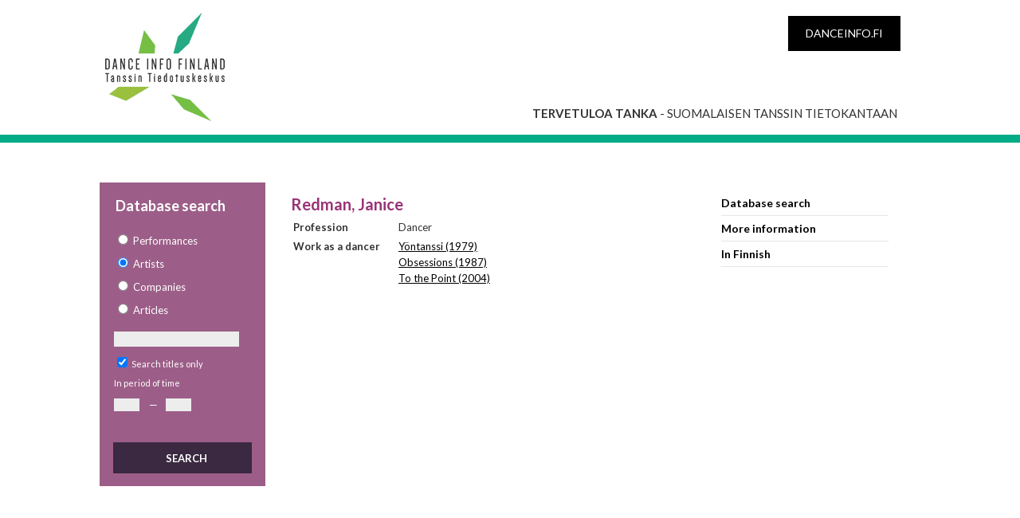

--- FILE ---
content_type: text/html; charset=utf-8
request_url: https://tanka.danceinfo.fi/en_US/home/Artist/347
body_size: 2363
content:
<!DOCTYPE html PUBLIC "-//W3C//DTD XHTML 1.0 Transitional//EN" "http://www.w3.org/TR/xhtml1/DTD/xhtml1-transitional.dtd">
<html xmlns="http://www.w3.org/1999/xhtml" xmlns:fb="http://www.facebook.com/2008/fbml" xmlns:og="http://opengraphprotocol.org/schema/">
	<head>
		<base href="https://tanka.danceinfo.fi/" />
	    <title>Koti | Tanssin Tiedotuskeskus | Janice Redman</title>

		<meta name="generator" content="Silverstripe CMS 5.4">
<meta http-equiv="Content-Type" content="text/html; charset=utf-8">
    <link rel="alternate" hreflang="x-default" href="https://tanka.danceinfo.fi" />


    <link rel="alternate" hreflang="en-us" href="https://tanka.danceinfo.fi/en_US" />

    <link rel="alternate" hreflang="fi-fi" href="https://tanka.danceinfo.fi/fi_FI" />



	    <meta name="author" content="Tanssin tiedotuskeskus" />
	    <meta name="copyright" content="Copyright (c) 2016 Tanssin tiedotuskeskus, Flo Apps Ltd" />
	    <meta name="keywords" content="tanssi, nykytanssi, baletti, tanssiesitys, esityskalenteri" />
	    <meta name="google-site-verification" content="h06rHvuNGw5AQA7LdJ9RbHo5M-ZHTbeTUIzjav0tVM8" />
	    <meta property="og:type" content="article" />
	    <meta property="og:url" content="https://tanka.danceinfo.fi/en_US/home" />
	    <meta property="og:title" content="Koti" />
	    <meta property="og:site_name" content="Tanssin Tiedotuskeskus" />
	    <meta property="og:image" content="https://tanka.danceinfo.fi/assets/danceinfo.jpg" />
	    <meta property="og:description" content="" />
	    <meta property="fb:admins" content="pirjetta.mulari,708201789,672919600" />
	    <link rel="shortcut icon" href="/favicon.ico" />
	    <meta name="viewport" content="width=device-width" />
	    <link href='https://fonts.googleapis.com/css?family=Lato:400,300,700' rel='stylesheet' type='text/css'>
	    
	<link rel="stylesheet" type="text/css" href="/_resources/themes/tanka/css/style.css?m=1633034237">
</head>
	<body class="type1 link-etusivu template-home">
		<header>
	<div class="pagewidth">
		<div class="logo">
			<a href="https://tanka.danceinfo.fi">
				<span>Dance Info Finland</span>
			</a>
		</div>
        <div class="black-box">
            <a href="https://danceinfo.fi" target="_blank">danceinfo.fi</a>
        </div>
        <p class="welcome"><strong>Tervetuloa Tanka</strong> - suomalaisen tanssin tietokantaan</p>
	</div>
</header>

		<section id="content">
			<div id="contentwrap" class="extrawide">
<div id="left">
<div id="leftsearch">
<h1>Database search</h1>
    
<form id="Form_tankaSearchForm" action="/en_US/home/tankaSearchForm" method="GET" enctype="application/x-www-form-urlencoded">

	
	<p id="Form_tankaSearchForm_error" class="message " style="display: none"></p>
	

	<fieldset>
		
		
			<div id="Form_tankaSearchForm_searchtype_Holder" class="field optionset form-group--no-label">
	
	<div class="middleColumn">
		<ul class="optionset form-group--no-label" id="Form_tankaSearchForm_searchtype" aria-required="true" role="listbox">
	
		<li class="odd valteos_radio" role="option">
			<input id="Form_tankaSearchForm_searchtype_teos_radio" class="radio" name="searchtype" type="radio" value="teos_radio" required />
			<label for="Form_tankaSearchForm_searchtype_teos_radio">Performances</label>
		</li>
	
		<li class="even valartisti_radio" role="option">
			<input id="Form_tankaSearchForm_searchtype_artisti_radio" class="radio" name="searchtype" type="radio" value="artisti_radio" checked required />
			<label for="Form_tankaSearchForm_searchtype_artisti_radio">Artists</label>
		</li>
	
		<li class="odd valryhma_radio" role="option">
			<input id="Form_tankaSearchForm_searchtype_ryhma_radio" class="radio" name="searchtype" type="radio" value="ryhma_radio" required />
			<label for="Form_tankaSearchForm_searchtype_ryhma_radio">Companies</label>
		</li>
	
		<li class="even valartikkeli_radio" role="option">
			<input id="Form_tankaSearchForm_searchtype_artikkeli_radio" class="radio" name="searchtype" type="radio" value="artikkeli_radio" required />
			<label for="Form_tankaSearchForm_searchtype_artikkeli_radio">Articles</label>
		</li>
	
</ul>
	</div>
	
	
	
</div>

		
			<div id="Form_tankaSearchForm_searchterm_Holder" class="field text form-group--no-label">
	
	<div class="middleColumn">
		<input type="text" name="searchterm" class="text form-group--no-label" id="Form_tankaSearchForm_searchterm" />
	</div>
	
	
	
</div>

		
			<div id="Form_tankaSearchForm_onlyTitles_Holder" class="field checkbox">
	<input type="checkbox" name="onlyTitles" value="1" class="checkbox" id="Form_tankaSearchForm_onlyTitles" checked="checked" />
    <label class="right" for="Form_tankaSearchForm_onlyTitles">Search titles only</label>
	
	
</div>

		
			In period of time<br />
		
			<div id="Form_tankaSearchForm_start_Holder" class="field text form-group--no-label">
	
	<div class="middleColumn">
		<input type="text" name="start" class="text form-group--no-label" id="Form_tankaSearchForm_start" />
	</div>
	
	
	
</div>

		
			<div class="slash">—</div>
		
			<div id="Form_tankaSearchForm_end_Holder" class="field text form-group--no-label">
	
	<div class="middleColumn">
		<input type="text" name="end" class="text form-group--no-label" id="Form_tankaSearchForm_end" />
	</div>
	
	
	
</div>

		
		<div class="clear"><!-- --></div>
	</fieldset>

	
	<div class="btn-toolbar">
		
			<input type="submit" name="action_SendSearchForm" value="Search" class="action" id="Form_tankaSearchForm_action_SendSearchForm" />
		
	</div>
	

</form>


</div>
</div>
<div id="contentmiddle" style="padding-top:0;">

      <div id="directory-nav"></div>





    


      

    <h1 id="title">Redman, Janice</h1>
      <table class="queryresults">
        

        

        


	    
	    <tr>
	    	<td class="propertyTrans">
            	Profession
          	</td>
          	<td>
          		
		            Dancer<br />
		        

		        

		        

		        
          	</td>
	    </tr>
	    


        
            
        
        
        
        
            
        
        
        
        
            <tr>
              <td class="propertyTrans">
                Work as a dancer
              </td>
              <td>
              
                <a href="/en_US/home/Performance/433">Yöntanssi (1979)</a><br />
              
                <a href="/en_US/home/Performance/5199">Obsessions (1987)</a><br />
              
                <a href="/en_US/home/Performance/3131">To the Point (2004)</a><br />
              
              </td>
            </tr>
        
        
            
        
        
            
        
        
            
        
        
            
        
        
            
        
        
            
        
        
      </table>









</div><!-- contentmiddle -->
<div id="contentright">
<p><a class="linklist tanka selected" href="en_US">Database search</a> <a class="linklist lisatietoja" href="en_US/lisatietoja-tankasta/">More information</a> <a class="linklist" href="./">In Finnish</a></p>
</div>
</div><!-- contentwrap -->

		</section>
		<footer>
	<div class="pagewidth">
		<div class="logo">
			<img src="https://www.danceinfo.fi/wp-content/themes/dif/images/logo-white-footer.png" alt="Dance Info Finland">
		</div>
		<p>Cable Factory Kaapeli<br>
		Tallberginkatu 1 C 93, 2nd floor<br>
		00180 Helsinki<br>
		Finland</p>
		<p>tel. +358 (0)9 612 1812&nbsp;&nbsp;&nbsp;&nbsp;fax +358 (0)9 612 1824</p>
		<p><a href="mailto:&#116;&#097;&#110;&#115;&#115;&#105;&#064;&#100;&#097;&#110;&#099;&#101;&#105;&#110;&#102;&#111;&#046;&#102;&#105;">&#116;&#097;&#110;&#115;&#115;&#105;&#064;&#100;&#097;&#110;&#099;&#101;&#105;&#110;&#102;&#111;&#046;&#102;&#105;</a></p>
	</div>
</footer>

	</body>
</html>